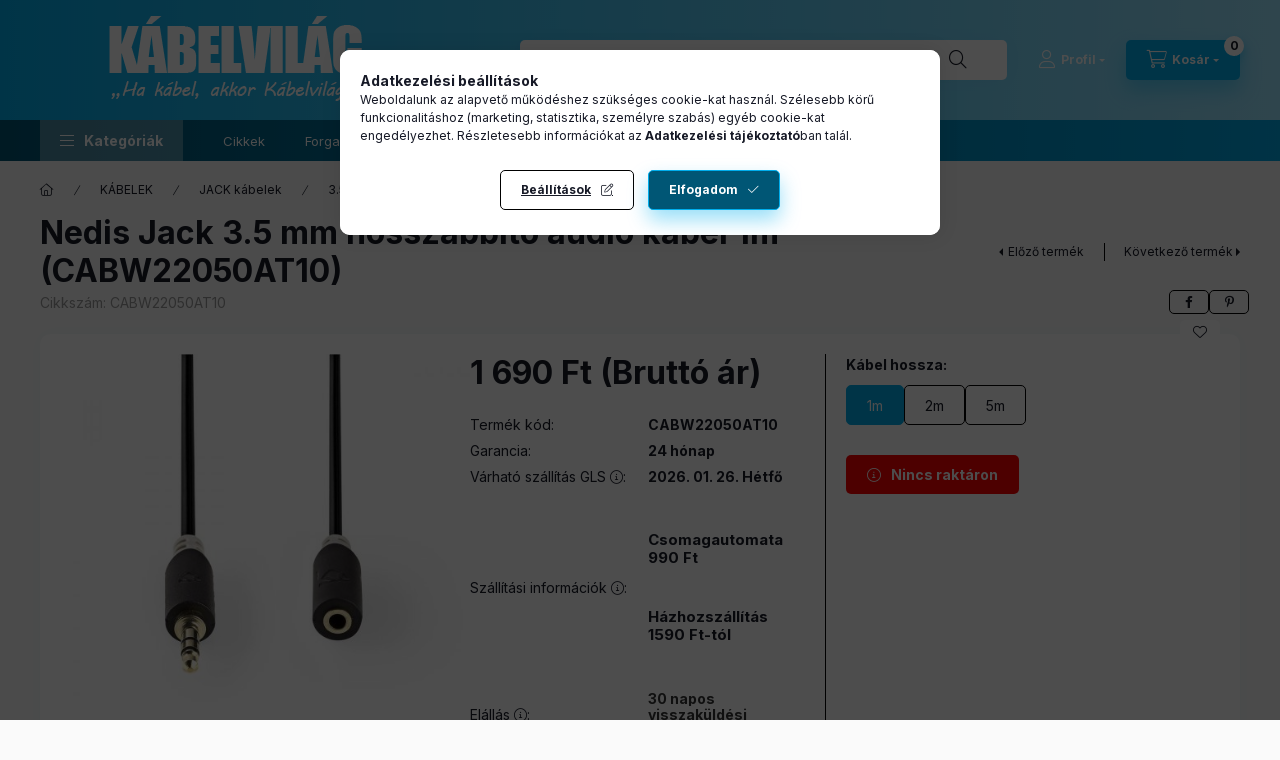

--- FILE ---
content_type: text/html; charset=UTF-8
request_url: https://kabelvilag.hu/shop_marketing.php?cikk=CABW22050AT10&type=page&only=cross&change_lang=hu&marketing_type=artdet
body_size: 3482
content:

<script>
	function page_action_cross(cikk,cikk_id,qty) {
        var temp_qty=qty;
        if ($("#db_"+cikk_id).length > 0 ) temp_qty=$("#db_"+cikk_id).val();

		$.ajax({
			type: "GET",
			async: true,
			url: "https://kabelvilag.hu/shop_ajax/ajax_cart.php",
			dataType: 'json',
			data: {
				get_ajax:1,
				result_type:"json",
				lang_master:"hu",
				action:"add",
				sku:cikk,
				qty:temp_qty,
				variant_name1:$("#egyeb_nev1_"+cikk_id).val(),
				variant_list1:$("#egyeb_list1_"+cikk_id).val(),
				variant_name2:$("#egyeb_nev2_"+cikk_id).val(),
				variant_list2:$("#egyeb_list2_"+cikk_id).val(),
				variant_name3:$("#egyeb_nev3_"+cikk_id).val(),
				variant_list3:$("#egyeb_list3_"+cikk_id).val()
			},
			success: function(result_cart){
                const temp_product_array = {
                    error: result_cart.error,
                    sku: cikk,
                    master_key: result_cart.master_key,
                    name: result_cart.name,
                    category: result_cart.category,
                    price: result_cart.price,
                    qty: temp_qty,
                    qty_of_items: result_cart.qty_of_items
                };

                for (let i = 1; i <= 3; i++) {
                    temp_product_array[`variant_name${i}`] = $(`#egyeb_nev${i}_${cikk_id}`).val();
                    temp_product_array[`variant_list${i}`] = $(`#egyeb_list${i}_${cikk_id}`).val();
                }

                $(document).trigger("addToCart", temp_product_array);

                gtag("event", "cross_sale_convert", { 'sku':cikk, 'value':result_cart.price*temp_qty});
				if (result_cart.cart_deny==1) {
					eval(result_cart.cart_onclose);
				} else {
                    if (result_cart.cart_success==1) $(document).trigger("addToCartSuccess",temp_product_array);

										$("#page_cross_content #page_pagelist_"+cikk_id).animate({opacity: 0},300,function(){
						$("#page_cross_content #page_pagelist_"+cikk_id).remove();
                        $(document).trigger('removeCrossItem');
						if ($("#page_cross_content .page_pagelist_item").length==0) $("#page_cross_content").remove();
											});
										if (result_cart.overlay!="") {
						$("#overlay_cart_add").html(result_cart.overlay);
						$("#overlay_cart_add").overlay().load();
					}
										if ($("#box_cart_content").length>0) {
						
						$("#box_cart_content").load("https://kabelvilag.hu/shop_ajax/ajax_box_cart.php?get_ajax=1&lang_master=hu&unas_design=");
						                            if ($("#box_cart_content2").length > 0) $("#box_cart_content2").load("https://kabelvilag.hu/shop_ajax/ajax_box_cart.php?get_ajax=1&lang_master=hu&unas_design=&cart_num=2");
												}
					$.ajax({
						type: "GET",
						async: true,
						url: "https://kabelvilag.hu/shop_ajax/ajax_shipping.php",
						dataType: "json",
						data: {
							get_ajax:1,
							shop_id:2360,
							lang_master:"hu"
						},
						success: function(result){
							$(".container_shipping_cost").html(result.cost);
							$(".container_shipping_free").html(result.free);
						}
					});
									}
			}
		});
	}
	</script>
	


        
        
                
                                                                            
        
            
                                                                                                                            
            








        
                

    
    
    


    

<div class="carousel-block js-carousel-block          carousel-block--no-nums     carousel-block--with-arrows
         carousel-block--top-arrows                 carousel-block-cross_page
" id="carousel-block-cross_page" role="region" aria-label="Az alábbi terméket ajánljuk még kiegészítőként">
    <div class="carousel__title-outer">
        <div class="container">
            <div class="carousel__title-wrap">
                                <div class="carousel__title-inner">
                    <div class="carousel__title cross_page__title main-title">Az alábbi terméket ajánljuk még kiegészítőként</div>
                                    </div>
                
                                <div class="carousel__nav js-carousel-nav carousel__nav-cross_page">
                    
                                        <div class="carousel__buttons carousel__buttons-cross_page">
                        <button type="button" class="carousel__prev-btn carousel__prev-next-btn btn" aria-label="előző"></button>
                        <button type="button" class="carousel__next-btn carousel__prev-next-btn btn" aria-label="következő"></button>
                    </div>
                                    </div>
                            </div>
        </div>
    </div>
    <div class="carousel__products">
        <div class="container carousel__products-container">
                            
                                <div role="group" aria-label="termékek lista,2 termék" class=" products js-products type--1 card--1 carousel carousel-cross_page" id="list-cross_page">
                            
                
                                
                
    <div class="carousel-cell page_pagelist_item product list-1-card-1 js-product page_artlist_sku_G54926GR" id="page_pagelist_cross_page_G54926GR" data-sku="G54926GR">
        <div class="product__inner" role="group" aria-label="1. termék:  Delight szivargyújtó helyére beépíthető USB aljzat, zöld ledes (54926GR)">
                                                                                    <div class="product__function-btns">
                                        <button type="button" class="product__func-btn product__btn-compare icon--compare page_art_func_compare page_art_func_compare_G54926GR"
                            aria-label="Összehasonlítás" onclick="popup_compare_dialog(&quot;G54926GR&quot;);" data-tippy="Összehasonlítás"></button>
                                                                                        <button type="button" class="product__func-btn favourites-btn icon--favo page_artdet_func_favourites_G54926GR page_artdet_func_favourites_outer_G54926GR"
                                id="page_artlist_func_favourites_G54926GR" onclick="add_to_favourites(&quot;&quot;,&quot;G54926GR&quot;,&quot;page_artlist_func_favourites_G54926GR&quot;,&quot;page_artlist_func_favourites_outer_G54926GR&quot;,&quot;121575941&quot;);"
                                aria-label="Kedvencekhez" data-tippy="Kedvencekhez"></button>
                                                                                </div>
                                                    <div class="product__img-outer">
                		                <div class="product__img-wrap product-img-wrapper">
                    		                    <a class="product_link_normal" data-sku="G54926GR" href="https://kabelvilag.hu/Delight-szivargyujto-helyere-beepitheto-USB-zold" title="  Delight szivargyújtó helyére beépíthető USB aljzat, zöld ledes (54926GR)" tabindex="-1">
                        <picture>
                                                                                                                                                                                                                                <source srcset="https://kabelvilag.hu/img/2360/G54926GR/174x174,r/Delight-szivargyujto-helyere-beepitheto-USB-zold.jpg?time=1725961809 1x,https://kabelvilag.hu/img/2360/G54926GR/313x313,r/Delight-szivargyujto-helyere-beepitheto-USB-zold.jpg?time=1725961809 1.8x,https://kabelvilag.hu/img/2360/G54926GR/348x348,r/Delight-szivargyujto-helyere-beepitheto-USB-zold.jpg?time=1725961809 2x"
                                    media="(max-width: 417.98px)"
                            >
                                                        <source srcset="https://kabelvilag.hu/img/2360/G54926GR/280x280,r/Delight-szivargyujto-helyere-beepitheto-USB-zold.jpg?time=1725961809 1x, https://kabelvilag.hu/img/2360/G54926GR/560x560,r/Delight-szivargyujto-helyere-beepitheto-USB-zold.jpg?time=1725961809 2x ">
                            <img class="product__img product-img js-main-img" id="main_image_cross_page_G54926GR" width="280" height="280"
                                 src="https://kabelvilag.hu/img/2360/G54926GR/280x280,r/Delight-szivargyujto-helyere-beepitheto-USB-zold.jpg?time=1725961809" alt="  Delight szivargyújtó helyére beépíthető USB aljzat, zöld ledes (54926GR)" title="  Delight szivargyújtó helyére beépíthető USB aljzat, zöld ledes (54926GR)" loading="lazy">
                        </picture>
                    </a>
                </div>
                		            </div>
            <div class="product__data">
                                                        <div class="product__custom-statuses">
                                                <div class="product__custom-status badge--2 badge--custom-1">
                                                        <div class="product__custom-text product-custom-text">Azonnal elérhető készlet</div>
                                                    </div>
                        
                                                <div class="product__custom-status badge--2 badge--custom-2">
                                                        <div class="product__custom-text product-custom-text">Raktáron</div>
                                                    </div>
                        
                                            </div>
                                    
                                                    
                <div class="product__name-wrap">
                    <h2 class="product__name">
                        <a class="product__name-link product_link_normal" data-sku="G54926GR" href="https://kabelvilag.hu/Delight-szivargyujto-helyere-beepitheto-USB-zold">  Delight szivargyújtó helyére beépíthető USB aljzat, zöld ledes (54926GR)</a>
                    </h2>
                </div>

                                                    
                
                                                        <div class="product__params font-xs font-sm-s" aria-label="Termék paraméterek" role="group">
                        <div class="product__params-inner">
                                                        <div class="product__param row gutters-5" data-param-type="text" data-param-id="3711824">
                                                                <div class="product__param-title-col col-6">
                                    <span class="product__param-title">Max teljesítmény:</span>
                                </div>
                                <div class="product__param-value col-6">
                                                                            15 W
                                                                    </div>
                                                            </div>
                                                    </div>
                    </div>
                                    
                                <div class="product__prices-wrap has-params">
                                            
                                            
                                                                    <div class="product__prices row no-gutters">
                                                                                                                    <div class="col">
                                <span class="product__price-base product-price--base">
                                    <span class="product__price-base-value"><span class='price-gross-format'><span id='price_net_brutto_cross_page_G54926GR' class='price_net_brutto_cross_page_G54926GR price-gross'>3 090</span><span class='price-currency'> Ft</span></span></span>                                </span>

                                
                                                                                                                                </div>
                        </div>
                                                                                                                                                                </div>
                
                                <div class="product__main">
                                                                                                                                                                                        <input name="db_cross_page_G54926GR" id="db_cross_page_G54926GR" type="hidden" value="1" data-min="1" data-max="999999" data-step="1"/>
                            
                                                        <div class="product__main-btn-col">
                                                                                                <button class="product__main-btn product__cart-btn btn icon--cart" aria-label="Ezt is kérem"
                                        onclick="page_action_cross('G54926GR','cross_page_G54926GR',1);" type="button" data-text="Ezt is kérem"></button>
                                                            </div>
                                                            </div>
                
                                            </div>
        </div>
            </div>
                
    <div class="carousel-cell page_pagelist_item product list-1-card-1 js-product page_artlist_sku_G20230" id="page_pagelist_cross_page_G20230" data-sku="G20230">
        <div class="product__inner" role="group" aria-label="2. termék:Delight hálózati 6-os elosztó kapcsolóval 1.5m (20230)">
                                                                                    <div class="product__function-btns">
                                        <button type="button" class="product__func-btn product__btn-compare icon--compare page_art_func_compare page_art_func_compare_G20230"
                            aria-label="Összehasonlítás" onclick="popup_compare_dialog(&quot;G20230&quot;);" data-tippy="Összehasonlítás"></button>
                                                                                        <button type="button" class="product__func-btn favourites-btn icon--favo page_artdet_func_favourites_G20230 page_artdet_func_favourites_outer_G20230"
                                id="page_artlist_func_favourites_G20230" onclick="add_to_favourites(&quot;&quot;,&quot;G20230&quot;,&quot;page_artlist_func_favourites_G20230&quot;,&quot;page_artlist_func_favourites_outer_G20230&quot;,&quot;113718986&quot;);"
                                aria-label="Kedvencekhez" data-tippy="Kedvencekhez"></button>
                                                                                </div>
                                                    <div class="product__img-outer">
                		                <div class="product__img-wrap product-img-wrapper">
                    		                    <a class="product_link_normal" data-sku="G20230" href="https://kabelvilag.hu/Globiz-halozati-6-os-eloszto-kapcsoloval-1-5m" title="Delight hálózati 6-os elosztó kapcsolóval 1.5m (20230)" tabindex="-1">
                        <picture>
                                                                                                                                                                                                                                <source srcset="https://kabelvilag.hu/img/2360/G20230/174x174,r/Globiz-halozati-6-os-eloszto-kapcsoloval-1-5m.jpg?time=1685959081 1x,https://kabelvilag.hu/img/2360/G20230/313x313,r/Globiz-halozati-6-os-eloszto-kapcsoloval-1-5m.jpg?time=1685959081 1.8x,https://kabelvilag.hu/img/2360/G20230/348x348,r/Globiz-halozati-6-os-eloszto-kapcsoloval-1-5m.jpg?time=1685959081 2x"
                                    media="(max-width: 417.98px)"
                            >
                                                        <source srcset="https://kabelvilag.hu/img/2360/G20230/280x280,r/Globiz-halozati-6-os-eloszto-kapcsoloval-1-5m.jpg?time=1685959081 1x, https://kabelvilag.hu/img/2360/G20230/560x560,r/Globiz-halozati-6-os-eloszto-kapcsoloval-1-5m.jpg?time=1685959081 2x ">
                            <img class="product__img product-img js-main-img" id="main_image_cross_page_G20230" width="280" height="280"
                                 src="https://kabelvilag.hu/img/2360/G20230/280x280,r/Globiz-halozati-6-os-eloszto-kapcsoloval-1-5m.jpg?time=1685959081" alt="Delight hálózati 6-os elosztó kapcsolóval 1.5m (20230)" title="Delight hálózati 6-os elosztó kapcsolóval 1.5m (20230)" loading="lazy">
                        </picture>
                    </a>
                </div>
                		            </div>
            <div class="product__data">
                                                        <div class="product__custom-statuses">
                                                <div class="product__custom-status badge--2 badge--custom-1">
                                                        <div class="product__custom-text product-custom-text">Azonnal elérhető készlet</div>
                                                    </div>
                        
                                                <div class="product__custom-status badge--2 badge--custom-2">
                                                        <div class="product__custom-text product-custom-text">Raktáron</div>
                                                    </div>
                        
                                            </div>
                                    
                                                    
                <div class="product__name-wrap">
                    <h2 class="product__name">
                        <a class="product__name-link product_link_normal" data-sku="G20230" href="https://kabelvilag.hu/Globiz-halozati-6-os-eloszto-kapcsoloval-1-5m">Delight hálózati 6-os elosztó kapcsolóval 1.5m (20230)</a>
                    </h2>
                </div>

                                                    
                
                                                    
                                <div class="product__prices-wrap">
                                            
                                            
                                                                    <div class="product__prices row no-gutters">
                                                                                                                    <div class="col">
                                <span class="product__price-base product-price--base">
                                    <span class="product__price-base-value"><span class='price-gross-format'><span id='price_net_brutto_cross_page_G20230' class='price_net_brutto_cross_page_G20230 price-gross'>2 690</span><span class='price-currency'> Ft</span></span></span>                                </span>

                                
                                                                                                                                </div>
                        </div>
                                                                                                                                                                </div>
                
                                <div class="product__main">
                                                                                                                                                                                        <input name="db_cross_page_G20230" id="db_cross_page_G20230" type="hidden" value="1" data-min="1" data-max="999999" data-step="1"/>
                            
                                                        <div class="product__main-btn-col">
                                                                                                <button class="product__main-btn product__cart-btn btn icon--cart" aria-label="Ezt is kérem"
                                        onclick="page_action_cross('G20230','cross_page_G20230',1);" type="button" data-text="Ezt is kérem"></button>
                                                            </div>
                                                            </div>
                
                                            </div>
        </div>
            </div>
                
                                                </div>
                                        
                        <script>
            $(document).ready(function() {
                initTippy();

                            const $flkty_cross_page_options = {
                    dragThreshold: 10,
                    cellAlign: 'left',
                    freeScroll: true,
                    groupCells: true,
                    contain: true,
                                        pageDots: false,
                                                            prevNextButtons: false,
                                        on: {
                        ready: function() {
                            let thisBlock = $(this.element).closest('.js-carousel-block');

                            thisBlock.addClass('ready');
                                                        if (this.slides.length > 1) {
                                thisBlock.find('.js-carousel-nav').addClass('active');
                            }
                                                                                },
                        change: function( index ) {
                            let thisBlock = $(this.element).closest('.js-carousel-block');

                                                    },
                        resize: function() {
                            let thisBlock = $(this.element).closest('.js-carousel-block');

                                                    }
                    }
                };

                let $flkty_cross_page = $( '.carousel-cross_page').flickity( $flkty_cross_page_options );

                                $('.carousel__buttons-cross_page .carousel__prev-btn').on( 'click', function() {
                    $flkty_cross_page.flickity('previous', true);
                });
                $('.carousel__buttons-cross_page .carousel__next-btn').on( 'click', function() {
                    $flkty_cross_page.flickity( 'next', true );
                });
                
                                $(document).on('removeCrossItem', function(){
                    $flkty_cross_page.flickity('resize');
                });
                
                
                
                
                /* SET CAROUSEL CELL TO HEIGHT 100% */
                $flkty_cross_page.flickity('resize');
                $(".carousel-cross_page .carousel-cell").css('height','100%');
                        });
            </script>
        </div>
    </div>
</div>
                        
            
    <script>
<!--
$(document).ready(function(){
	select_base_price("cross_page_G54926GR",0);
	
	select_base_price("cross_page_G20230",0);
	
});
// -->
</script>


    <script>
        $(document).ready(function() {
            initTippy();
        });
    </script>

    
        <script>gtag("event", "cross_sale_show", { });</script>